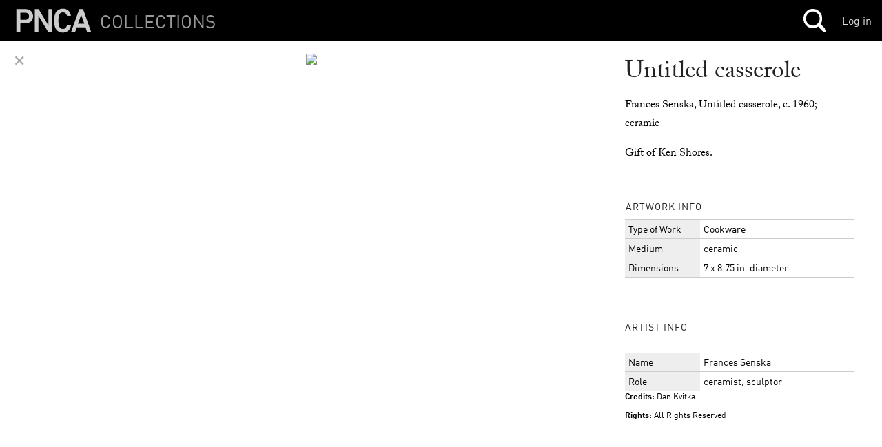

--- FILE ---
content_type: text/html; charset=utf-8
request_url: https://mimi.willamette.edu/f/exhibitions/c/MOCC/a/8583/d/108964
body_size: 9910
content:
<!DOCTYPE html>

  <head>
    <script>
      (function(d) {
        var config = {
          kitId: 'yla7unx',
          scriptTimeout: 3000,
          async: true
        },
        h=d.documentElement,t=setTimeout(function(){h.className=h.className.replace(/\bwf-loading\b/g,"")+" wf-inactive";},config.scriptTimeout),tk=d.createElement("script"),f=false,s=d.getElementsByTagName("script")[0],a;h.className+=" wf-loading";tk.src='https://use.typekit.net/'+config.kitId+'.js';tk.async=true;tk.onload=tk.onreadystatechange=function(){a=this.readyState;if(f||a&&a!="complete"&&a!="loaded")return;f=true;clearTimeout(t);try{Typekit.load(config)}catch(e){}};s.parentNode.insertBefore(tk,s)
      })(document);
    </script>

    <meta http-equiv="content-type" content="text/html;charset=UTF-8">

    <meta name="viewport" content="width=device-width, initial-scale=1.0">


    <title>Mimi: Collections Browser</title>

    <meta name="csrf-param" content="authenticity_token" />
<meta name="csrf-token" content="xCut5jkpq/dP4S0R7fVc/hx1zdFA50nHhAOwJn5VE0EBsTTo5z0nMko2yzUuAQz+7sloo7Z4OleVTV0s+QR/Bw==" />

		<link rel="stylesheet" media="screen" href="/assets/public-b09c078c7ce369ff82841bfb3e935ef9.css" />

    <script src="/assets/manifests/publish-4c08a375c01079676ae796d233f0431c.js"></script>

    <script src="https://s3-us-west-2.amazonaws.com/pnca-web-components/webcomponentsjs/webcomponents-lite.min.js"></script>
    <link rel="import" href="https://s3-us-west-2.amazonaws.com/pnca-web-components/polymer/polymer.html">
    <link rel="import" href="https://s3-us-west-2.amazonaws.com/pnca-web-components/iron-ajax/iron-ajax.html">

    <link rel="import" href="https://s3-us-west-2.amazonaws.com/pnca-web-components/pnca-id-bar/dist/pnca-id-bar.html">

      <script>
        (function(i,s,o,g,r,a,m){i['GoogleAnalyticsObject']=r;i[r]=i[r]||function(){
        (i[r].q=i[r].q||[]).push(arguments)},i[r].l=1*new Date();a=s.createElement(o),
        m=s.getElementsByTagName(o)[0];a.async=1;a.src=g;m.parentNode.insertBefore(a,m)
        })(window,document,'script','//www.google-analytics.com/analytics.js','ga');

        ga('create', 'UA-3597598-9', 'auto');
        ga('send', 'pageview');

      </script>

  </head>

  <body class="dark">



  	<nav>
  <div class="mini-header sticky-navbar">

    <div class="project-wrapper">
      <a data-no-turbolink="false" href="/">


        <div class="project-name">
          <h4>Collections</h4>
        </div>


      <div class="mini-logo">
          <svg version="1.1" id="Layer_1" xmlns="http://www.w3.org/2000/svg" xmlns:xlink="http://www.w3.org/1999/xlink" x="0px" y="0px"
        	 viewBox="0 0 555 195" enable-background="new 0 0 555 195" xml:space="preserve">
             <path d="M20.2,179c-1.4,0-2.4-1-2.4-2.4V18.2c0-1.4,1-2.4,2.4-2.4h61.2c31.7,0,53.8,20.4,53.8,50.6
        	c0,30.5-22.1,50.9-53.8,50.9H47.6c-1,0-1.4,0.5-1.4,1.4v57.8c0,1.4-1,2.4-2.4,2.4H20.2z M106.8,66.4c0-14.9-10.3-25.2-27.1-25.2
        	H47.6c-1,0-1.4,0.5-1.4,1.4v47.5c0,1,0.5,1.4,1.4,1.4h32.2C96.5,91.6,106.8,81.6,106.8,66.4z"/>
            <path d="M146.8,18.2c0-1.4,1-2.4,2.4-2.4h22.1c1.9,0,3.1,0.7,4.1,2.4l66.5,112.6h1V18.2c0-1.4,1-2.4,2.4-2.4h20.9
        	c1.4,0,2.4,1,2.4,2.4v158.4c0,1.4-1,2.4-2.4,2.4h-21.8c-1.9,0-3.1-0.7-4.1-2.4L173.5,64.3h-1v112.3c0,1.4-1,2.4-2.4,2.4h-20.9
        	c-1.4,0-2.4-1-2.4-2.4V18.2z"/>
            <path d="M458,18.2c0.5-1.4,1.4-2.4,3.1-2.4h22.1c1.7,0,2.6,1,3.1,2.4l55.2,158.4c0.5,1.4,0,2.4-1.7,2.4h-23.5
        	c-1.7,0-2.6-0.7-3.1-2.4l-10.8-31.7H441l-10.8,31.7c-0.5,1.7-1.4,2.4-3.1,2.4h-23.3c-1.7,0-2.2-1-1.7-2.4L458,18.2z M493.8,119.7
        	l-21.6-63.4h-0.7l-21.8,63.4H493.8z"/>
            <path d="M288.4,141.8c-3.4-10.3-4.3-18.2-4.3-44.4c0-26.2,1-34.1,4.3-44.4c8.4-26.4,28.6-39.8,56.2-39.8
        	c30.2,0,49.5,17.8,55.5,47.3c0.2,1.4-1,2.4-2.4,2.4h-22.8c-1.7,0-2.6-1-3.1-2.4c-4.3-12.7-12.5-21.8-27.2-21.8
        	c-14.9,0-24.5,8.4-28.8,21.6c-2.2,6.7-2.9,13-2.9,37.2c0,24.2,0.7,30.5,2.9,37.2c4.3,13.2,13.4,21.6,28.8,21.6
        	c15.1,0,23.1-10.7,27.7-24.2c0.5-1.4,1-2.4,2.4-2.4h23.5c1.4,0,2.6,1,2.4,2.4c-6,29.5-25.7,49.6-56,49.6
        	C317,181.6,296.8,168.2,288.4,141.8z" />
          </svg>
      </div>
</a>
    </div>




    <h1>
    </h1>

 		<div class="mainnavholder">
 			<ul class="mainnav">


 					<li><a class="mainicon mainsearch" data-no-turbolink="false" href="/search"></a></li>
					<!-- <li> -->


 			</ul>
 		</div><!-- end mainnavholder -->

	  <div class="pnca-id-bar-wrapper">
        <a style="float:right;margin-top:20px;margin-right:15px" href="https://id.willamette.edu">Log in</a>
	  </div>

  </div>
</nav>




      <div class="contentwrapper">

  <div class="single-doc-viewer">

    <div class="doc-in-album-toolroll" data-uuid="d7e5889a-e974-4fd9-b052-66094c4ffc32">
      <a href="javascript:window.history.back();" class="flat-button">&#x2715;</a>



    </div>




          <img src='https://webmedia.willamette.edu/system/assets/d7e5889a-e974-4fd9-b052-66094c4ffc32/large/pnca_d7e5889a-e974-4fd9-b052-66094c4ffc32_large.jpg?1473813336' class="image-full-view"/>



  </div>

  <div class="single-doc-metadata">

  		<h2>Untitled casserole</h2>

  		  <p class="pub-caption">Frances Senska, Untitled casserole, c. 1960; ceramic</p>


        <div class="pub-desc">
      	  <p>Gift of Ken Shores.</p>
        </div>








        <table>

          <th colspan="2"><h3>Artwork Info</h3></th>

      		  <tr>
      		  <td class="smallrows">Type of Work</td>
      			<td class="medrows">Cookware</td>
      		  </tr>
      		  <tr>
      			<td class="smallrows">Medium</td>
      			<td class="medrows">ceramic</td>
      		  </tr>
      		  <tr>
      			<td class="smallrows">Dimensions</td>
      			<td class="medrows">7 x 8.75 in. diameter</td>
      		  </tr>
      	</table>




    <div class="divider--large">



        <h3>Artist Info</h3>


      		<table>

          		<tr class="leadrow">
          			<td class="smallrows">Name</td>
          			<td class="medrows">Frances Senska</td>
          		</tr>


        		  <tr>
        			<td class="smallrows">Role</td>
        		 	<td class="medrows">ceramist, sculptor</td>
        		  </tr>
      		</table>


  </div>



    		<p class="credit-info">
    				<b>Credits:</b> Dan Kvitka
        </p>


    		<p style="font-size:12px">
    				<b>Rights:</b> All Rights Reserved
    		</p>
















  </div>


</div>


    <section class="inalbums reflow-blocks large-blocks in-albums--wrapper">

  		<h3>Appears In <span class="countem"> 2 Albums</span></h3>


		        

<article class="block-8583 ">
  <a data-no-turbolink="false" href="/a/8583">
    <div class="droppable pixel-block large-block " style="background-image:url('https://webmedia.willamette.edu/system/assets/a17c831d-01b5-46bc-808e-ec7d43b40ad1/medium/pnca_a17c831d-01b5-46bc-808e-ec7d43b40ad1_medium.jpg?1473813308');" data-uid="8583" data-objtype="Album">


      <h4>16 items</h4>
      <h3>Frances Senska
      </h3>
    </div>



</a></article>


		        

<article class="block-8653 ">
  <a data-no-turbolink="false" href="/a/8653">
    <div class="droppable pixel-block large-block " style="background-image:url('https://webmedia.willamette.edu/system/assets/e5d437d3-d16e-44cf-a462-3b88ab07768e/medium/pnca_e5d437d3-d16e-44cf-a462-3b88ab07768e_medium.jpg?1468877347');" data-uid="8653" data-objtype="Album">


      <h4>960 items</h4>
      <h3>Works in Ceramic
      </h3>
    </div>



</a></article>



    </section>

<script>

if ($( window ).width() > 471) {
  $('.contentwrapper').css("height",$(window).height());
  $('.image-full-view, .single-doc-metadata').css("max-height",$(window).height() - 110);
} else {
  $('.image-full-view, .single-doc-metadata').css("max-height","auto");
}



$(window).resize(function() {
  if ($( window ).width() > 471) {
    $('.contentwrapper').css("height",$(window).height());
    $('.image-full-view, .single-doc-metadata').css("max-height",$(window).height() - 110);
  }
});




</script>


      
<div class="footer">


  <div class="footer-logo">
      <a href="http://pnca.edu"><svg version="1.1" id="Layer_1" xmlns="http://www.w3.org/2000/svg" xmlns:xlink="http://www.w3.org/1999/xlink" x="0px" y="0px"
    	 viewBox="0 0 555 195" enable-background="new 0 0 555 195" xml:space="preserve">
         <path d="M20.2,179c-1.4,0-2.4-1-2.4-2.4V18.2c0-1.4,1-2.4,2.4-2.4h61.2c31.7,0,53.8,20.4,53.8,50.6
    	c0,30.5-22.1,50.9-53.8,50.9H47.6c-1,0-1.4,0.5-1.4,1.4v57.8c0,1.4-1,2.4-2.4,2.4H20.2z M106.8,66.4c0-14.9-10.3-25.2-27.1-25.2
    	H47.6c-1,0-1.4,0.5-1.4,1.4v47.5c0,1,0.5,1.4,1.4,1.4h32.2C96.5,91.6,106.8,81.6,106.8,66.4z"/>
        <path d="M146.8,18.2c0-1.4,1-2.4,2.4-2.4h22.1c1.9,0,3.1,0.7,4.1,2.4l66.5,112.6h1V18.2c0-1.4,1-2.4,2.4-2.4h20.9
    	c1.4,0,2.4,1,2.4,2.4v158.4c0,1.4-1,2.4-2.4,2.4h-21.8c-1.9,0-3.1-0.7-4.1-2.4L173.5,64.3h-1v112.3c0,1.4-1,2.4-2.4,2.4h-20.9
    	c-1.4,0-2.4-1-2.4-2.4V18.2z"/>
        <path d="M458,18.2c0.5-1.4,1.4-2.4,3.1-2.4h22.1c1.7,0,2.6,1,3.1,2.4l55.2,158.4c0.5,1.4,0,2.4-1.7,2.4h-23.5
    	c-1.7,0-2.6-0.7-3.1-2.4l-10.8-31.7H441l-10.8,31.7c-0.5,1.7-1.4,2.4-3.1,2.4h-23.3c-1.7,0-2.2-1-1.7-2.4L458,18.2z M493.8,119.7
    	l-21.6-63.4h-0.7l-21.8,63.4H493.8z"/>
        <path d="M288.4,141.8c-3.4-10.3-4.3-18.2-4.3-44.4c0-26.2,1-34.1,4.3-44.4c8.4-26.4,28.6-39.8,56.2-39.8
    	c30.2,0,49.5,17.8,55.5,47.3c0.2,1.4-1,2.4-2.4,2.4h-22.8c-1.7,0-2.6-1-3.1-2.4c-4.3-12.7-12.5-21.8-27.2-21.8
    	c-14.9,0-24.5,8.4-28.8,21.6c-2.2,6.7-2.9,13-2.9,37.2c0,24.2,0.7,30.5,2.9,37.2c4.3,13.2,13.4,21.6,28.8,21.6
    	c15.1,0,23.1-10.7,27.7-24.2c0.5-1.4,1-2.4,2.4-2.4h23.5c1.4,0,2.6,1,2.4,2.4c-6,29.5-25.7,49.6-56,49.6
    	C317,181.6,296.8,168.2,288.4,141.8z" />
      </svg></a>
  </div>


  <p style="color:#aaa;">&copy; 2026 PNCA, 511 NW Broadway, Portland, OR 97209-3404 &bull; <a href="https://mapsengine.google.com/map/u/0/embed?mid=zFoIuGYmG0E4.k5GcPog25njE">Map</a> &bull; PH: 503.226.4391 &bull; <a href="http://pnca.edu/about/contact/">Contact + Hours</a></p>

</div>


  </body>
</html>


--- FILE ---
content_type: text/html
request_url: https://s3-us-west-2.amazonaws.com/pnca-web-components/polymer/src/lib/bind/effects.html
body_size: 4749
content:
<!--
@license
Copyright (c) 2014 The Polymer Project Authors. All rights reserved.
This code may only be used under the BSD style license found at http://polymer.github.io/LICENSE.txt
The complete set of authors may be found at http://polymer.github.io/AUTHORS.txt
The complete set of contributors may be found at http://polymer.github.io/CONTRIBUTORS.txt
Code distributed by Google as part of the polymer project is also
subject to an additional IP rights grant found at http://polymer.github.io/PATENTS.txt
-->
<link rel="import" href="../case-map.html">
<script>

  Polymer.Base.extend(Polymer.Bind, {

    _shouldAddListener: function(effect) {
      return effect.name &&
             effect.mode === '{' &&
             !effect.negate &&
             effect.kind != 'attribute'
             ;
    },

    _annotationEffect: function(source, value, effect) {
      if (source != effect.value) {
        value = this.get(effect.value);
        this.__data__[effect.value] = value;
      }
      var calc = effect.negate ? !value : value;
      // For better interop, dirty check before setting when custom events
      // are used, since the target element may not dirty check (e.g. <input>)
      if (!effect.customEvent ||
          this._nodes[effect.index][effect.name] !== calc) {
        return this._applyEffectValue(calc, effect);
      }
    },

    _reflectEffect: function(source) {
      this.reflectPropertyToAttribute(source);
    },

    _notifyEffect: function(source, value, effect, old, fromAbove) {
      if (!fromAbove) {
        this._notifyChange(source);
      }
    },

    // Raw effect for extension
    _functionEffect: function(source, value, fn, old, fromAbove) {
      fn.call(this, source, value, old, fromAbove);
    },

    _observerEffect: function(source, value, effect, old) {
      var fn = this[effect.method];
      if (fn) {
        fn.call(this, value, old);
      } else {
        this._warn(this._logf('_observerEffect', 'observer method `' +
          effect.method + '` not defined'));
      }
    },

    _complexObserverEffect: function(source, value, effect) {
      var fn = this[effect.method];
      if (fn) {
        var args = Polymer.Bind._marshalArgs(this.__data__, effect, source, value);
        if (args) {
          fn.apply(this, args);
        }
      } else {
        this._warn(this._logf('_complexObserverEffect', 'observer method `' +
          effect.method + '` not defined'));
      }
    },

    _computeEffect: function(source, value, effect) {
      var args = Polymer.Bind._marshalArgs(this.__data__, effect, source, value);
      if (args) {
        var fn = this[effect.method];
        if (fn) {
          this.__setProperty(effect.property, fn.apply(this, args));
        } else {
          this._warn(this._logf('_computeEffect', 'compute method `' +
            effect.method + '` not defined'));
        }
      }
    },

    _annotatedComputationEffect: function(source, value, effect) {
      var computedHost = this._rootDataHost || this;
      var fn = computedHost[effect.method];
      if (fn) {
        var args = Polymer.Bind._marshalArgs(this.__data__, effect, source, value);
        if (args) {
          var computedvalue = fn.apply(computedHost, args);
          if (effect.negate) {
            computedvalue = !computedvalue;
          }
          this._applyEffectValue(computedvalue, effect);
        }
      } else {
        computedHost._warn(computedHost._logf('_annotatedComputationEffect',
          'compute method `' + effect.method + '` not defined'));
      }
    },

    // path & value are used to fill in wildcard descriptor when effect is
    // being called as a result of a path notification
    _marshalArgs: function(model, effect, path, value) {
      var values = [];
      var args = effect.args;
      for (var i=0, l=args.length; i<l; i++) {
        var arg = args[i];
        var name = arg.name;
        var v;
        if (arg.literal) {
          v = arg.value;
        } else if (arg.structured) {
          v = Polymer.Base.get(name, model);
        } else {
          v = model[name];
        }
        if (args.length > 1 && v === undefined) {
          return;
        }
        if (arg.wildcard) {
          // Only send the actual path changed info if the change that
          // caused the observer to run matched the wildcard
          var baseChanged = (name.indexOf(path + '.') === 0);
          var matches = (effect.trigger.name.indexOf(name) === 0 && !baseChanged);
          values[i] = {
            path: matches ? path : name,
            value: matches ? value : v,
            base: v
          };
        } else {
          values[i] = v;
        }
      }
      return values;
    }

  });

</script>


--- FILE ---
content_type: text/html
request_url: https://s3-us-west-2.amazonaws.com/pnca-web-components/polymer/src/lib/unresolved.html
body_size: 1183
content:
<!--
@license
Copyright (c) 2014 The Polymer Project Authors. All rights reserved.
This code may only be used under the BSD style license found at http://polymer.github.io/LICENSE.txt
The complete set of authors may be found at http://polymer.github.io/AUTHORS.txt
The complete set of contributors may be found at http://polymer.github.io/CONTRIBUTORS.txt
Code distributed by Google as part of the polymer project is also
subject to an additional IP rights grant found at http://polymer.github.io/PATENTS.txt
-->
<script>
(function() {

  // Ensure that the `unresolved` attribute added by the WebComponents polyfills
  // is removed. This is done as a convenience so users don't have to remember
  // to do so themselves. This attribute provides FOUC prevention when
  // native Custom Elements is not available.

  function resolve() {
    document.body.removeAttribute('unresolved');
  }

  if (window.WebComponents) {
    addEventListener('WebComponentsReady', resolve);
  } else {
    if (document.readyState === 'interactive' || document.readyState === 'complete') {
      resolve();
    } else {
      addEventListener('DOMContentLoaded', resolve);
    }
  }

})();
</script>


--- FILE ---
content_type: text/html
request_url: https://s3-us-west-2.amazonaws.com/pnca-web-components/polymer/src/lib/base.html
body_size: 5363
content:
<!--
@license
Copyright (c) 2014 The Polymer Project Authors. All rights reserved.
This code may only be used under the BSD style license found at http://polymer.github.io/LICENSE.txt
The complete set of authors may be found at http://polymer.github.io/AUTHORS.txt
The complete set of contributors may be found at http://polymer.github.io/CONTRIBUTORS.txt
Code distributed by Google as part of the polymer project is also
subject to an additional IP rights grant found at http://polymer.github.io/PATENTS.txt
-->
<script>

  Polymer.Base = {

    // Used for `isInstance` type checking; cannot use `instanceof` because
    // there is no common Polymer.Base in the prototype chain between type
    // extensions and normal custom elements
    __isPolymerInstance__: true,

    // pluggable features
    // `this` context is a prototype, not an instance
    _addFeature: function(feature) {
      this.extend(this, feature);
    },

    // `this` context is a prototype, not an instance
    registerCallback: function() {
      // TODO(sjmiles): perhaps this method should be called from polymer-bootstrap?
      this._desugarBehaviors(); // abstract
      this._doBehavior('beforeRegister'); // abstract
      this._registerFeatures();  // abstract
      this._doBehavior('registered'); // abstract
    },

    createdCallback: function() {
      Polymer.telemetry.instanceCount++;
      this.root = this;
      this._doBehavior('created'); // abstract
      this._initFeatures(); // abstract
    },

    // reserved for canonical behavior
    attachedCallback: function() {
      // NOTE: workaround for:
      // https://code.google.com/p/chromium/issues/detail?id=516550
      // To allow querying style/layout data in attached, we defer it
      // until we are sure rendering is ready.
      Polymer.RenderStatus.whenReady(function() {
        this.isAttached = true;
        this._doBehavior('attached'); // abstract
      }.bind(this));
    },

    // reserved for canonical behavior
    detachedCallback: function() {
      this.isAttached = false;
      this._doBehavior('detached'); // abstract
    },

    // reserved for canonical behavior
    attributeChangedCallback: function(name) {
      this._attributeChangedImpl(name); // abstract
      this._doBehavior('attributeChanged', arguments); // abstract
    },

    _attributeChangedImpl: function(name) {
      this._setAttributeToProperty(this, name);
    },

    /**
     * Copies own properties (including accessor descriptors) from a source
     * object to a target object.
     *
     * @method extend
     * @param {Object} prototype Target object to copy properties to.
     * @param {Object} api Source object to copy properties from.
     * @return {Object} prototype object that was passed as first argument.
     */
    extend: function(prototype, api) {
      if (prototype && api) {
        Object.getOwnPropertyNames(api).forEach(function(n) {
          this.copyOwnProperty(n, api, prototype);
        }, this);
      }
      return prototype || api;
    },

    /**
     * Copies props from a source object to a target object.
     *
     * Note, this method uses a simple `for...in` strategy for enumerating
     * properties.  To ensure only `ownProperties` are copied from source
     * to target and that accessor implementations are copied, use `extend`.
     *
     * @method mixin
     * @param {Object} target Target object to copy properties to.
     * @param {Object} source Source object to copy properties from.
     * @return {Object} Target object that was passed as first argument.
     */
    mixin: function(target, source) {
      for (var i in source) {
        target[i] = source[i];
      }
      return target;
    },

    copyOwnProperty: function(name, source, target) {
      var pd = Object.getOwnPropertyDescriptor(source, name);
      if (pd) {
        Object.defineProperty(target, name, pd);
      }
    },

    _log: console.log.apply.bind(console.log, console),
    _warn: console.warn.apply.bind(console.warn, console),
    _error: console.error.apply.bind(console.error, console),
    _logf: function(/* args*/) {
      return this._logPrefix.concat([this.is]).concat(Array.prototype.slice.call(arguments, 0));
    }

  };

  Polymer.Base._logPrefix = (function(){
    var color = window.chrome || (/firefox/i.test(navigator.userAgent));
    return color ? ['%c[%s::%s]:', 'font-weight: bold; background-color:#EEEE00;'] : ['[%s::%s]:'];
  })();

  Polymer.Base.chainObject = function(object, inherited) {
    if (object && inherited && object !== inherited) {
      if (!Object.__proto__) {
        object = Polymer.Base.extend(Object.create(inherited), object);
      }
      object.__proto__ = inherited;
    }
    return object;
  };

  Polymer.Base = Polymer.Base.chainObject(Polymer.Base, HTMLElement.prototype);

  if (window.CustomElements) {
    Polymer.instanceof = CustomElements.instanceof;
  } else {
    Polymer.instanceof = function(obj, ctor) {
      return obj instanceof ctor;
    };
  }

  Polymer.isInstance = function(obj) {
    return Boolean(obj && obj.__isPolymerInstance__);
  };

  // TODO(sjmiles): ad hoc telemetry
  Polymer.telemetry.instanceCount = 0;

</script>
